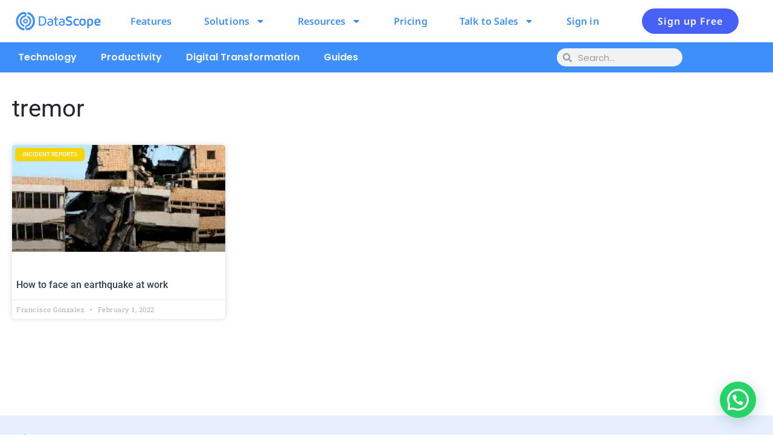

--- FILE ---
content_type: text/css
request_url: https://datascope.io/wp-content/uploads/elementor/css/post-6929.css?ver=1768833857
body_size: 958
content:
.elementor-6929 .elementor-element.elementor-element-642c705{padding:30px 0px 0px 10px;}.elementor-widget-theme-archive-title .elementor-heading-title{font-family:var( --e-global-typography-primary-font-family ), Sans-serif;font-weight:var( --e-global-typography-primary-font-weight );color:var( --e-global-color-primary );}.elementor-6929 .elementor-element.elementor-element-d81c889 .elementor-heading-title{font-family:"Roboto", Sans-serif;font-size:2.5rem;font-weight:400;color:var( --e-global-color-primary );}.elementor-6929 .elementor-element.elementor-element-93cca75{margin-top:0px;margin-bottom:0px;padding:20px 0px 100px 10px;}.elementor-6929 .elementor-element.elementor-element-17d036e.elementor-column > .elementor-widget-wrap{justify-content:center;}.elementor-widget-archive-posts .elementor-button{background-color:var( --e-global-color-accent );font-family:var( --e-global-typography-accent-font-family ), Sans-serif;font-weight:var( --e-global-typography-accent-font-weight );}.elementor-widget-archive-posts .elementor-post__title, .elementor-widget-archive-posts .elementor-post__title a{color:var( --e-global-color-secondary );font-family:var( --e-global-typography-primary-font-family ), Sans-serif;font-weight:var( --e-global-typography-primary-font-weight );}.elementor-widget-archive-posts .elementor-post__meta-data{font-family:var( --e-global-typography-secondary-font-family ), Sans-serif;font-weight:var( --e-global-typography-secondary-font-weight );}.elementor-widget-archive-posts .elementor-post__excerpt p{font-family:var( --e-global-typography-text-font-family ), Sans-serif;font-weight:var( --e-global-typography-text-font-weight );}.elementor-widget-archive-posts .elementor-post__read-more{color:var( --e-global-color-accent );}.elementor-widget-archive-posts a.elementor-post__read-more{font-family:var( --e-global-typography-accent-font-family ), Sans-serif;font-weight:var( --e-global-typography-accent-font-weight );}.elementor-widget-archive-posts .elementor-post__card .elementor-post__badge{background-color:var( --e-global-color-accent );font-family:var( --e-global-typography-accent-font-family ), Sans-serif;font-weight:var( --e-global-typography-accent-font-weight );}.elementor-widget-archive-posts .elementor-pagination{font-family:var( --e-global-typography-secondary-font-family ), Sans-serif;font-weight:var( --e-global-typography-secondary-font-weight );}.elementor-widget-archive-posts .e-load-more-message{font-family:var( --e-global-typography-secondary-font-family ), Sans-serif;font-weight:var( --e-global-typography-secondary-font-weight );}.elementor-widget-archive-posts .elementor-posts-nothing-found{color:var( --e-global-color-text );font-family:var( --e-global-typography-text-font-family ), Sans-serif;font-weight:var( --e-global-typography-text-font-weight );}.elementor-6929 .elementor-element.elementor-element-06abf89{--grid-row-gap:30px;--grid-column-gap:30px;}.elementor-6929 .elementor-element.elementor-element-06abf89 > .elementor-widget-container{padding:0px 0px 50px 0px;}.elementor-6929 .elementor-element.elementor-element-06abf89 .elementor-posts-container .elementor-post__thumbnail{padding-bottom:calc( 0.5 * 100% );}.elementor-6929 .elementor-element.elementor-element-06abf89:after{content:"0.5";}.elementor-6929 .elementor-element.elementor-element-06abf89 .elementor-post__thumbnail__link{width:100%;margin-bottom:calc(60px / 2);}.elementor-6929 .elementor-element.elementor-element-06abf89 .elementor-post__meta-data span + span:before{content:"•";}.elementor-6929 .elementor-element.elementor-element-06abf89 .elementor-post__card{border-width:0px;border-radius:5px;padding-top:0px;padding-bottom:0px;}.elementor-6929 .elementor-element.elementor-element-06abf89 .elementor-post__text{padding:0 7px;margin-top:15px;}.elementor-6929 .elementor-element.elementor-element-06abf89 .elementor-post__meta-data{padding:10px 7px;font-family:"Roboto Slab", Sans-serif;font-size:0.7rem;font-weight:400;line-height:1em;letter-spacing:0.5px;}.elementor-6929 .elementor-element.elementor-element-06abf89 .elementor-post__avatar{padding-right:7px;padding-left:7px;top:calc(-60px / 2);}.elementor-6929 .elementor-element.elementor-element-06abf89 .elementor-post__badge{left:0;}.elementor-6929 .elementor-element.elementor-element-06abf89 .elementor-post__card .elementor-post__badge{background-color:var( --e-global-color-7a87bc9 );border-radius:5px;font-size:10px;margin:5px;font-family:"Roboto", Sans-serif;font-weight:500;}.elementor-6929 .elementor-element.elementor-element-06abf89 .elementor-post__avatar img{width:60px;height:60px;}.elementor-6929 .elementor-element.elementor-element-06abf89 .elementor-post__title, .elementor-6929 .elementor-element.elementor-element-06abf89 .elementor-post__title a{font-family:"Roboto", Sans-serif;font-size:1rem;font-weight:500;}.elementor-6929 .elementor-element.elementor-element-06abf89 .elementor-post__title{margin-bottom:15px;}.elementor-6929 .elementor-element.elementor-element-06abf89 .elementor-pagination{text-align:center;}body:not(.rtl) .elementor-6929 .elementor-element.elementor-element-06abf89 .elementor-pagination .page-numbers:not(:first-child){margin-left:calc( 10px/2 );}body:not(.rtl) .elementor-6929 .elementor-element.elementor-element-06abf89 .elementor-pagination .page-numbers:not(:last-child){margin-right:calc( 10px/2 );}body.rtl .elementor-6929 .elementor-element.elementor-element-06abf89 .elementor-pagination .page-numbers:not(:first-child){margin-right:calc( 10px/2 );}body.rtl .elementor-6929 .elementor-element.elementor-element-06abf89 .elementor-pagination .page-numbers:not(:last-child){margin-left:calc( 10px/2 );}.elementor-6929 .elementor-element.elementor-element-06abf89 .elementor-posts-nothing-found{font-family:"Roboto", Sans-serif;font-weight:400;}@media(max-width:1024px){.elementor-6929 .elementor-element.elementor-element-93cca75{padding:0px 20px 100px 20px;}}@media(max-width:767px){.elementor-6929 .elementor-element.elementor-element-93cca75{padding:20px 0px 100px 0px;}.elementor-6929 .elementor-element.elementor-element-17d036e > .elementor-element-populated{padding:0px 10px 0px 0px;}.elementor-6929 .elementor-element.elementor-element-06abf89 > .elementor-widget-container{padding:0px 20px 0px 20px;}.elementor-6929 .elementor-element.elementor-element-06abf89 .elementor-posts-container .elementor-post__thumbnail{padding-bottom:calc( 0.4 * 100% );}.elementor-6929 .elementor-element.elementor-element-06abf89:after{content:"0.4";}.elementor-6929 .elementor-element.elementor-element-06abf89 .elementor-post__thumbnail__link{width:100%;}}/* Start custom CSS for archive-posts, class: .elementor-element-06abf89 */.elementor-6929 .elementor-element.elementor-element-06abf89 .elementor-pagination {
  padding-top: 30px;
  letter-spacing: 0.05vw;
   }
  
.elementor-6929 .elementor-element.elementor-element-06abf89 .page-numbers {
    font-family: roboto;
    font-weight: 400;
    font-size: 1.5vw;
    color: #57B495;
  }
  
.elementor-6929 .elementor-element.elementor-element-06abf89 .page-numbers:hover {
    color: #304050;
  }
  
.elementor-6929 .elementor-element.elementor-element-06abf89 .current {
    color: #676A6C;
  }
.elementor-6929 .elementor-element.elementor-element-06abf89 .current:hover {
    color: #676A6C;
  }
.elementor-6929 .elementor-element.elementor-element-06abf89 .dots {
    color: #676A6C;
  }/* End custom CSS */